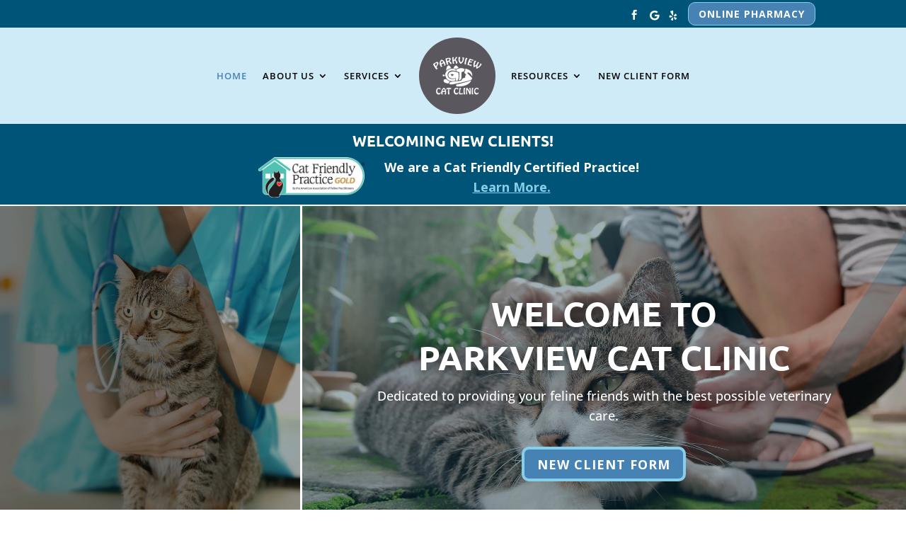

--- FILE ---
content_type: text/html; charset=utf-8
request_url: https://www.google.com/recaptcha/api2/anchor?ar=1&k=6Ld8A-knAAAAAJfXjTu0iThZ2xEn6DQTB_Nw7VyM&co=aHR0cHM6Ly9wYXJrdmlld2NhdGNsaW5pYy5jb206NDQz&hl=en&v=PoyoqOPhxBO7pBk68S4YbpHZ&size=normal&anchor-ms=20000&execute-ms=30000&cb=avvpakhm5ypn
body_size: 49164
content:
<!DOCTYPE HTML><html dir="ltr" lang="en"><head><meta http-equiv="Content-Type" content="text/html; charset=UTF-8">
<meta http-equiv="X-UA-Compatible" content="IE=edge">
<title>reCAPTCHA</title>
<style type="text/css">
/* cyrillic-ext */
@font-face {
  font-family: 'Roboto';
  font-style: normal;
  font-weight: 400;
  font-stretch: 100%;
  src: url(//fonts.gstatic.com/s/roboto/v48/KFO7CnqEu92Fr1ME7kSn66aGLdTylUAMa3GUBHMdazTgWw.woff2) format('woff2');
  unicode-range: U+0460-052F, U+1C80-1C8A, U+20B4, U+2DE0-2DFF, U+A640-A69F, U+FE2E-FE2F;
}
/* cyrillic */
@font-face {
  font-family: 'Roboto';
  font-style: normal;
  font-weight: 400;
  font-stretch: 100%;
  src: url(//fonts.gstatic.com/s/roboto/v48/KFO7CnqEu92Fr1ME7kSn66aGLdTylUAMa3iUBHMdazTgWw.woff2) format('woff2');
  unicode-range: U+0301, U+0400-045F, U+0490-0491, U+04B0-04B1, U+2116;
}
/* greek-ext */
@font-face {
  font-family: 'Roboto';
  font-style: normal;
  font-weight: 400;
  font-stretch: 100%;
  src: url(//fonts.gstatic.com/s/roboto/v48/KFO7CnqEu92Fr1ME7kSn66aGLdTylUAMa3CUBHMdazTgWw.woff2) format('woff2');
  unicode-range: U+1F00-1FFF;
}
/* greek */
@font-face {
  font-family: 'Roboto';
  font-style: normal;
  font-weight: 400;
  font-stretch: 100%;
  src: url(//fonts.gstatic.com/s/roboto/v48/KFO7CnqEu92Fr1ME7kSn66aGLdTylUAMa3-UBHMdazTgWw.woff2) format('woff2');
  unicode-range: U+0370-0377, U+037A-037F, U+0384-038A, U+038C, U+038E-03A1, U+03A3-03FF;
}
/* math */
@font-face {
  font-family: 'Roboto';
  font-style: normal;
  font-weight: 400;
  font-stretch: 100%;
  src: url(//fonts.gstatic.com/s/roboto/v48/KFO7CnqEu92Fr1ME7kSn66aGLdTylUAMawCUBHMdazTgWw.woff2) format('woff2');
  unicode-range: U+0302-0303, U+0305, U+0307-0308, U+0310, U+0312, U+0315, U+031A, U+0326-0327, U+032C, U+032F-0330, U+0332-0333, U+0338, U+033A, U+0346, U+034D, U+0391-03A1, U+03A3-03A9, U+03B1-03C9, U+03D1, U+03D5-03D6, U+03F0-03F1, U+03F4-03F5, U+2016-2017, U+2034-2038, U+203C, U+2040, U+2043, U+2047, U+2050, U+2057, U+205F, U+2070-2071, U+2074-208E, U+2090-209C, U+20D0-20DC, U+20E1, U+20E5-20EF, U+2100-2112, U+2114-2115, U+2117-2121, U+2123-214F, U+2190, U+2192, U+2194-21AE, U+21B0-21E5, U+21F1-21F2, U+21F4-2211, U+2213-2214, U+2216-22FF, U+2308-230B, U+2310, U+2319, U+231C-2321, U+2336-237A, U+237C, U+2395, U+239B-23B7, U+23D0, U+23DC-23E1, U+2474-2475, U+25AF, U+25B3, U+25B7, U+25BD, U+25C1, U+25CA, U+25CC, U+25FB, U+266D-266F, U+27C0-27FF, U+2900-2AFF, U+2B0E-2B11, U+2B30-2B4C, U+2BFE, U+3030, U+FF5B, U+FF5D, U+1D400-1D7FF, U+1EE00-1EEFF;
}
/* symbols */
@font-face {
  font-family: 'Roboto';
  font-style: normal;
  font-weight: 400;
  font-stretch: 100%;
  src: url(//fonts.gstatic.com/s/roboto/v48/KFO7CnqEu92Fr1ME7kSn66aGLdTylUAMaxKUBHMdazTgWw.woff2) format('woff2');
  unicode-range: U+0001-000C, U+000E-001F, U+007F-009F, U+20DD-20E0, U+20E2-20E4, U+2150-218F, U+2190, U+2192, U+2194-2199, U+21AF, U+21E6-21F0, U+21F3, U+2218-2219, U+2299, U+22C4-22C6, U+2300-243F, U+2440-244A, U+2460-24FF, U+25A0-27BF, U+2800-28FF, U+2921-2922, U+2981, U+29BF, U+29EB, U+2B00-2BFF, U+4DC0-4DFF, U+FFF9-FFFB, U+10140-1018E, U+10190-1019C, U+101A0, U+101D0-101FD, U+102E0-102FB, U+10E60-10E7E, U+1D2C0-1D2D3, U+1D2E0-1D37F, U+1F000-1F0FF, U+1F100-1F1AD, U+1F1E6-1F1FF, U+1F30D-1F30F, U+1F315, U+1F31C, U+1F31E, U+1F320-1F32C, U+1F336, U+1F378, U+1F37D, U+1F382, U+1F393-1F39F, U+1F3A7-1F3A8, U+1F3AC-1F3AF, U+1F3C2, U+1F3C4-1F3C6, U+1F3CA-1F3CE, U+1F3D4-1F3E0, U+1F3ED, U+1F3F1-1F3F3, U+1F3F5-1F3F7, U+1F408, U+1F415, U+1F41F, U+1F426, U+1F43F, U+1F441-1F442, U+1F444, U+1F446-1F449, U+1F44C-1F44E, U+1F453, U+1F46A, U+1F47D, U+1F4A3, U+1F4B0, U+1F4B3, U+1F4B9, U+1F4BB, U+1F4BF, U+1F4C8-1F4CB, U+1F4D6, U+1F4DA, U+1F4DF, U+1F4E3-1F4E6, U+1F4EA-1F4ED, U+1F4F7, U+1F4F9-1F4FB, U+1F4FD-1F4FE, U+1F503, U+1F507-1F50B, U+1F50D, U+1F512-1F513, U+1F53E-1F54A, U+1F54F-1F5FA, U+1F610, U+1F650-1F67F, U+1F687, U+1F68D, U+1F691, U+1F694, U+1F698, U+1F6AD, U+1F6B2, U+1F6B9-1F6BA, U+1F6BC, U+1F6C6-1F6CF, U+1F6D3-1F6D7, U+1F6E0-1F6EA, U+1F6F0-1F6F3, U+1F6F7-1F6FC, U+1F700-1F7FF, U+1F800-1F80B, U+1F810-1F847, U+1F850-1F859, U+1F860-1F887, U+1F890-1F8AD, U+1F8B0-1F8BB, U+1F8C0-1F8C1, U+1F900-1F90B, U+1F93B, U+1F946, U+1F984, U+1F996, U+1F9E9, U+1FA00-1FA6F, U+1FA70-1FA7C, U+1FA80-1FA89, U+1FA8F-1FAC6, U+1FACE-1FADC, U+1FADF-1FAE9, U+1FAF0-1FAF8, U+1FB00-1FBFF;
}
/* vietnamese */
@font-face {
  font-family: 'Roboto';
  font-style: normal;
  font-weight: 400;
  font-stretch: 100%;
  src: url(//fonts.gstatic.com/s/roboto/v48/KFO7CnqEu92Fr1ME7kSn66aGLdTylUAMa3OUBHMdazTgWw.woff2) format('woff2');
  unicode-range: U+0102-0103, U+0110-0111, U+0128-0129, U+0168-0169, U+01A0-01A1, U+01AF-01B0, U+0300-0301, U+0303-0304, U+0308-0309, U+0323, U+0329, U+1EA0-1EF9, U+20AB;
}
/* latin-ext */
@font-face {
  font-family: 'Roboto';
  font-style: normal;
  font-weight: 400;
  font-stretch: 100%;
  src: url(//fonts.gstatic.com/s/roboto/v48/KFO7CnqEu92Fr1ME7kSn66aGLdTylUAMa3KUBHMdazTgWw.woff2) format('woff2');
  unicode-range: U+0100-02BA, U+02BD-02C5, U+02C7-02CC, U+02CE-02D7, U+02DD-02FF, U+0304, U+0308, U+0329, U+1D00-1DBF, U+1E00-1E9F, U+1EF2-1EFF, U+2020, U+20A0-20AB, U+20AD-20C0, U+2113, U+2C60-2C7F, U+A720-A7FF;
}
/* latin */
@font-face {
  font-family: 'Roboto';
  font-style: normal;
  font-weight: 400;
  font-stretch: 100%;
  src: url(//fonts.gstatic.com/s/roboto/v48/KFO7CnqEu92Fr1ME7kSn66aGLdTylUAMa3yUBHMdazQ.woff2) format('woff2');
  unicode-range: U+0000-00FF, U+0131, U+0152-0153, U+02BB-02BC, U+02C6, U+02DA, U+02DC, U+0304, U+0308, U+0329, U+2000-206F, U+20AC, U+2122, U+2191, U+2193, U+2212, U+2215, U+FEFF, U+FFFD;
}
/* cyrillic-ext */
@font-face {
  font-family: 'Roboto';
  font-style: normal;
  font-weight: 500;
  font-stretch: 100%;
  src: url(//fonts.gstatic.com/s/roboto/v48/KFO7CnqEu92Fr1ME7kSn66aGLdTylUAMa3GUBHMdazTgWw.woff2) format('woff2');
  unicode-range: U+0460-052F, U+1C80-1C8A, U+20B4, U+2DE0-2DFF, U+A640-A69F, U+FE2E-FE2F;
}
/* cyrillic */
@font-face {
  font-family: 'Roboto';
  font-style: normal;
  font-weight: 500;
  font-stretch: 100%;
  src: url(//fonts.gstatic.com/s/roboto/v48/KFO7CnqEu92Fr1ME7kSn66aGLdTylUAMa3iUBHMdazTgWw.woff2) format('woff2');
  unicode-range: U+0301, U+0400-045F, U+0490-0491, U+04B0-04B1, U+2116;
}
/* greek-ext */
@font-face {
  font-family: 'Roboto';
  font-style: normal;
  font-weight: 500;
  font-stretch: 100%;
  src: url(//fonts.gstatic.com/s/roboto/v48/KFO7CnqEu92Fr1ME7kSn66aGLdTylUAMa3CUBHMdazTgWw.woff2) format('woff2');
  unicode-range: U+1F00-1FFF;
}
/* greek */
@font-face {
  font-family: 'Roboto';
  font-style: normal;
  font-weight: 500;
  font-stretch: 100%;
  src: url(//fonts.gstatic.com/s/roboto/v48/KFO7CnqEu92Fr1ME7kSn66aGLdTylUAMa3-UBHMdazTgWw.woff2) format('woff2');
  unicode-range: U+0370-0377, U+037A-037F, U+0384-038A, U+038C, U+038E-03A1, U+03A3-03FF;
}
/* math */
@font-face {
  font-family: 'Roboto';
  font-style: normal;
  font-weight: 500;
  font-stretch: 100%;
  src: url(//fonts.gstatic.com/s/roboto/v48/KFO7CnqEu92Fr1ME7kSn66aGLdTylUAMawCUBHMdazTgWw.woff2) format('woff2');
  unicode-range: U+0302-0303, U+0305, U+0307-0308, U+0310, U+0312, U+0315, U+031A, U+0326-0327, U+032C, U+032F-0330, U+0332-0333, U+0338, U+033A, U+0346, U+034D, U+0391-03A1, U+03A3-03A9, U+03B1-03C9, U+03D1, U+03D5-03D6, U+03F0-03F1, U+03F4-03F5, U+2016-2017, U+2034-2038, U+203C, U+2040, U+2043, U+2047, U+2050, U+2057, U+205F, U+2070-2071, U+2074-208E, U+2090-209C, U+20D0-20DC, U+20E1, U+20E5-20EF, U+2100-2112, U+2114-2115, U+2117-2121, U+2123-214F, U+2190, U+2192, U+2194-21AE, U+21B0-21E5, U+21F1-21F2, U+21F4-2211, U+2213-2214, U+2216-22FF, U+2308-230B, U+2310, U+2319, U+231C-2321, U+2336-237A, U+237C, U+2395, U+239B-23B7, U+23D0, U+23DC-23E1, U+2474-2475, U+25AF, U+25B3, U+25B7, U+25BD, U+25C1, U+25CA, U+25CC, U+25FB, U+266D-266F, U+27C0-27FF, U+2900-2AFF, U+2B0E-2B11, U+2B30-2B4C, U+2BFE, U+3030, U+FF5B, U+FF5D, U+1D400-1D7FF, U+1EE00-1EEFF;
}
/* symbols */
@font-face {
  font-family: 'Roboto';
  font-style: normal;
  font-weight: 500;
  font-stretch: 100%;
  src: url(//fonts.gstatic.com/s/roboto/v48/KFO7CnqEu92Fr1ME7kSn66aGLdTylUAMaxKUBHMdazTgWw.woff2) format('woff2');
  unicode-range: U+0001-000C, U+000E-001F, U+007F-009F, U+20DD-20E0, U+20E2-20E4, U+2150-218F, U+2190, U+2192, U+2194-2199, U+21AF, U+21E6-21F0, U+21F3, U+2218-2219, U+2299, U+22C4-22C6, U+2300-243F, U+2440-244A, U+2460-24FF, U+25A0-27BF, U+2800-28FF, U+2921-2922, U+2981, U+29BF, U+29EB, U+2B00-2BFF, U+4DC0-4DFF, U+FFF9-FFFB, U+10140-1018E, U+10190-1019C, U+101A0, U+101D0-101FD, U+102E0-102FB, U+10E60-10E7E, U+1D2C0-1D2D3, U+1D2E0-1D37F, U+1F000-1F0FF, U+1F100-1F1AD, U+1F1E6-1F1FF, U+1F30D-1F30F, U+1F315, U+1F31C, U+1F31E, U+1F320-1F32C, U+1F336, U+1F378, U+1F37D, U+1F382, U+1F393-1F39F, U+1F3A7-1F3A8, U+1F3AC-1F3AF, U+1F3C2, U+1F3C4-1F3C6, U+1F3CA-1F3CE, U+1F3D4-1F3E0, U+1F3ED, U+1F3F1-1F3F3, U+1F3F5-1F3F7, U+1F408, U+1F415, U+1F41F, U+1F426, U+1F43F, U+1F441-1F442, U+1F444, U+1F446-1F449, U+1F44C-1F44E, U+1F453, U+1F46A, U+1F47D, U+1F4A3, U+1F4B0, U+1F4B3, U+1F4B9, U+1F4BB, U+1F4BF, U+1F4C8-1F4CB, U+1F4D6, U+1F4DA, U+1F4DF, U+1F4E3-1F4E6, U+1F4EA-1F4ED, U+1F4F7, U+1F4F9-1F4FB, U+1F4FD-1F4FE, U+1F503, U+1F507-1F50B, U+1F50D, U+1F512-1F513, U+1F53E-1F54A, U+1F54F-1F5FA, U+1F610, U+1F650-1F67F, U+1F687, U+1F68D, U+1F691, U+1F694, U+1F698, U+1F6AD, U+1F6B2, U+1F6B9-1F6BA, U+1F6BC, U+1F6C6-1F6CF, U+1F6D3-1F6D7, U+1F6E0-1F6EA, U+1F6F0-1F6F3, U+1F6F7-1F6FC, U+1F700-1F7FF, U+1F800-1F80B, U+1F810-1F847, U+1F850-1F859, U+1F860-1F887, U+1F890-1F8AD, U+1F8B0-1F8BB, U+1F8C0-1F8C1, U+1F900-1F90B, U+1F93B, U+1F946, U+1F984, U+1F996, U+1F9E9, U+1FA00-1FA6F, U+1FA70-1FA7C, U+1FA80-1FA89, U+1FA8F-1FAC6, U+1FACE-1FADC, U+1FADF-1FAE9, U+1FAF0-1FAF8, U+1FB00-1FBFF;
}
/* vietnamese */
@font-face {
  font-family: 'Roboto';
  font-style: normal;
  font-weight: 500;
  font-stretch: 100%;
  src: url(//fonts.gstatic.com/s/roboto/v48/KFO7CnqEu92Fr1ME7kSn66aGLdTylUAMa3OUBHMdazTgWw.woff2) format('woff2');
  unicode-range: U+0102-0103, U+0110-0111, U+0128-0129, U+0168-0169, U+01A0-01A1, U+01AF-01B0, U+0300-0301, U+0303-0304, U+0308-0309, U+0323, U+0329, U+1EA0-1EF9, U+20AB;
}
/* latin-ext */
@font-face {
  font-family: 'Roboto';
  font-style: normal;
  font-weight: 500;
  font-stretch: 100%;
  src: url(//fonts.gstatic.com/s/roboto/v48/KFO7CnqEu92Fr1ME7kSn66aGLdTylUAMa3KUBHMdazTgWw.woff2) format('woff2');
  unicode-range: U+0100-02BA, U+02BD-02C5, U+02C7-02CC, U+02CE-02D7, U+02DD-02FF, U+0304, U+0308, U+0329, U+1D00-1DBF, U+1E00-1E9F, U+1EF2-1EFF, U+2020, U+20A0-20AB, U+20AD-20C0, U+2113, U+2C60-2C7F, U+A720-A7FF;
}
/* latin */
@font-face {
  font-family: 'Roboto';
  font-style: normal;
  font-weight: 500;
  font-stretch: 100%;
  src: url(//fonts.gstatic.com/s/roboto/v48/KFO7CnqEu92Fr1ME7kSn66aGLdTylUAMa3yUBHMdazQ.woff2) format('woff2');
  unicode-range: U+0000-00FF, U+0131, U+0152-0153, U+02BB-02BC, U+02C6, U+02DA, U+02DC, U+0304, U+0308, U+0329, U+2000-206F, U+20AC, U+2122, U+2191, U+2193, U+2212, U+2215, U+FEFF, U+FFFD;
}
/* cyrillic-ext */
@font-face {
  font-family: 'Roboto';
  font-style: normal;
  font-weight: 900;
  font-stretch: 100%;
  src: url(//fonts.gstatic.com/s/roboto/v48/KFO7CnqEu92Fr1ME7kSn66aGLdTylUAMa3GUBHMdazTgWw.woff2) format('woff2');
  unicode-range: U+0460-052F, U+1C80-1C8A, U+20B4, U+2DE0-2DFF, U+A640-A69F, U+FE2E-FE2F;
}
/* cyrillic */
@font-face {
  font-family: 'Roboto';
  font-style: normal;
  font-weight: 900;
  font-stretch: 100%;
  src: url(//fonts.gstatic.com/s/roboto/v48/KFO7CnqEu92Fr1ME7kSn66aGLdTylUAMa3iUBHMdazTgWw.woff2) format('woff2');
  unicode-range: U+0301, U+0400-045F, U+0490-0491, U+04B0-04B1, U+2116;
}
/* greek-ext */
@font-face {
  font-family: 'Roboto';
  font-style: normal;
  font-weight: 900;
  font-stretch: 100%;
  src: url(//fonts.gstatic.com/s/roboto/v48/KFO7CnqEu92Fr1ME7kSn66aGLdTylUAMa3CUBHMdazTgWw.woff2) format('woff2');
  unicode-range: U+1F00-1FFF;
}
/* greek */
@font-face {
  font-family: 'Roboto';
  font-style: normal;
  font-weight: 900;
  font-stretch: 100%;
  src: url(//fonts.gstatic.com/s/roboto/v48/KFO7CnqEu92Fr1ME7kSn66aGLdTylUAMa3-UBHMdazTgWw.woff2) format('woff2');
  unicode-range: U+0370-0377, U+037A-037F, U+0384-038A, U+038C, U+038E-03A1, U+03A3-03FF;
}
/* math */
@font-face {
  font-family: 'Roboto';
  font-style: normal;
  font-weight: 900;
  font-stretch: 100%;
  src: url(//fonts.gstatic.com/s/roboto/v48/KFO7CnqEu92Fr1ME7kSn66aGLdTylUAMawCUBHMdazTgWw.woff2) format('woff2');
  unicode-range: U+0302-0303, U+0305, U+0307-0308, U+0310, U+0312, U+0315, U+031A, U+0326-0327, U+032C, U+032F-0330, U+0332-0333, U+0338, U+033A, U+0346, U+034D, U+0391-03A1, U+03A3-03A9, U+03B1-03C9, U+03D1, U+03D5-03D6, U+03F0-03F1, U+03F4-03F5, U+2016-2017, U+2034-2038, U+203C, U+2040, U+2043, U+2047, U+2050, U+2057, U+205F, U+2070-2071, U+2074-208E, U+2090-209C, U+20D0-20DC, U+20E1, U+20E5-20EF, U+2100-2112, U+2114-2115, U+2117-2121, U+2123-214F, U+2190, U+2192, U+2194-21AE, U+21B0-21E5, U+21F1-21F2, U+21F4-2211, U+2213-2214, U+2216-22FF, U+2308-230B, U+2310, U+2319, U+231C-2321, U+2336-237A, U+237C, U+2395, U+239B-23B7, U+23D0, U+23DC-23E1, U+2474-2475, U+25AF, U+25B3, U+25B7, U+25BD, U+25C1, U+25CA, U+25CC, U+25FB, U+266D-266F, U+27C0-27FF, U+2900-2AFF, U+2B0E-2B11, U+2B30-2B4C, U+2BFE, U+3030, U+FF5B, U+FF5D, U+1D400-1D7FF, U+1EE00-1EEFF;
}
/* symbols */
@font-face {
  font-family: 'Roboto';
  font-style: normal;
  font-weight: 900;
  font-stretch: 100%;
  src: url(//fonts.gstatic.com/s/roboto/v48/KFO7CnqEu92Fr1ME7kSn66aGLdTylUAMaxKUBHMdazTgWw.woff2) format('woff2');
  unicode-range: U+0001-000C, U+000E-001F, U+007F-009F, U+20DD-20E0, U+20E2-20E4, U+2150-218F, U+2190, U+2192, U+2194-2199, U+21AF, U+21E6-21F0, U+21F3, U+2218-2219, U+2299, U+22C4-22C6, U+2300-243F, U+2440-244A, U+2460-24FF, U+25A0-27BF, U+2800-28FF, U+2921-2922, U+2981, U+29BF, U+29EB, U+2B00-2BFF, U+4DC0-4DFF, U+FFF9-FFFB, U+10140-1018E, U+10190-1019C, U+101A0, U+101D0-101FD, U+102E0-102FB, U+10E60-10E7E, U+1D2C0-1D2D3, U+1D2E0-1D37F, U+1F000-1F0FF, U+1F100-1F1AD, U+1F1E6-1F1FF, U+1F30D-1F30F, U+1F315, U+1F31C, U+1F31E, U+1F320-1F32C, U+1F336, U+1F378, U+1F37D, U+1F382, U+1F393-1F39F, U+1F3A7-1F3A8, U+1F3AC-1F3AF, U+1F3C2, U+1F3C4-1F3C6, U+1F3CA-1F3CE, U+1F3D4-1F3E0, U+1F3ED, U+1F3F1-1F3F3, U+1F3F5-1F3F7, U+1F408, U+1F415, U+1F41F, U+1F426, U+1F43F, U+1F441-1F442, U+1F444, U+1F446-1F449, U+1F44C-1F44E, U+1F453, U+1F46A, U+1F47D, U+1F4A3, U+1F4B0, U+1F4B3, U+1F4B9, U+1F4BB, U+1F4BF, U+1F4C8-1F4CB, U+1F4D6, U+1F4DA, U+1F4DF, U+1F4E3-1F4E6, U+1F4EA-1F4ED, U+1F4F7, U+1F4F9-1F4FB, U+1F4FD-1F4FE, U+1F503, U+1F507-1F50B, U+1F50D, U+1F512-1F513, U+1F53E-1F54A, U+1F54F-1F5FA, U+1F610, U+1F650-1F67F, U+1F687, U+1F68D, U+1F691, U+1F694, U+1F698, U+1F6AD, U+1F6B2, U+1F6B9-1F6BA, U+1F6BC, U+1F6C6-1F6CF, U+1F6D3-1F6D7, U+1F6E0-1F6EA, U+1F6F0-1F6F3, U+1F6F7-1F6FC, U+1F700-1F7FF, U+1F800-1F80B, U+1F810-1F847, U+1F850-1F859, U+1F860-1F887, U+1F890-1F8AD, U+1F8B0-1F8BB, U+1F8C0-1F8C1, U+1F900-1F90B, U+1F93B, U+1F946, U+1F984, U+1F996, U+1F9E9, U+1FA00-1FA6F, U+1FA70-1FA7C, U+1FA80-1FA89, U+1FA8F-1FAC6, U+1FACE-1FADC, U+1FADF-1FAE9, U+1FAF0-1FAF8, U+1FB00-1FBFF;
}
/* vietnamese */
@font-face {
  font-family: 'Roboto';
  font-style: normal;
  font-weight: 900;
  font-stretch: 100%;
  src: url(//fonts.gstatic.com/s/roboto/v48/KFO7CnqEu92Fr1ME7kSn66aGLdTylUAMa3OUBHMdazTgWw.woff2) format('woff2');
  unicode-range: U+0102-0103, U+0110-0111, U+0128-0129, U+0168-0169, U+01A0-01A1, U+01AF-01B0, U+0300-0301, U+0303-0304, U+0308-0309, U+0323, U+0329, U+1EA0-1EF9, U+20AB;
}
/* latin-ext */
@font-face {
  font-family: 'Roboto';
  font-style: normal;
  font-weight: 900;
  font-stretch: 100%;
  src: url(//fonts.gstatic.com/s/roboto/v48/KFO7CnqEu92Fr1ME7kSn66aGLdTylUAMa3KUBHMdazTgWw.woff2) format('woff2');
  unicode-range: U+0100-02BA, U+02BD-02C5, U+02C7-02CC, U+02CE-02D7, U+02DD-02FF, U+0304, U+0308, U+0329, U+1D00-1DBF, U+1E00-1E9F, U+1EF2-1EFF, U+2020, U+20A0-20AB, U+20AD-20C0, U+2113, U+2C60-2C7F, U+A720-A7FF;
}
/* latin */
@font-face {
  font-family: 'Roboto';
  font-style: normal;
  font-weight: 900;
  font-stretch: 100%;
  src: url(//fonts.gstatic.com/s/roboto/v48/KFO7CnqEu92Fr1ME7kSn66aGLdTylUAMa3yUBHMdazQ.woff2) format('woff2');
  unicode-range: U+0000-00FF, U+0131, U+0152-0153, U+02BB-02BC, U+02C6, U+02DA, U+02DC, U+0304, U+0308, U+0329, U+2000-206F, U+20AC, U+2122, U+2191, U+2193, U+2212, U+2215, U+FEFF, U+FFFD;
}

</style>
<link rel="stylesheet" type="text/css" href="https://www.gstatic.com/recaptcha/releases/PoyoqOPhxBO7pBk68S4YbpHZ/styles__ltr.css">
<script nonce="UIUOm8IgXncZymVG0D1x5Q" type="text/javascript">window['__recaptcha_api'] = 'https://www.google.com/recaptcha/api2/';</script>
<script type="text/javascript" src="https://www.gstatic.com/recaptcha/releases/PoyoqOPhxBO7pBk68S4YbpHZ/recaptcha__en.js" nonce="UIUOm8IgXncZymVG0D1x5Q">
      
    </script></head>
<body><div id="rc-anchor-alert" class="rc-anchor-alert"></div>
<input type="hidden" id="recaptcha-token" value="[base64]">
<script type="text/javascript" nonce="UIUOm8IgXncZymVG0D1x5Q">
      recaptcha.anchor.Main.init("[\x22ainput\x22,[\x22bgdata\x22,\x22\x22,\[base64]/[base64]/[base64]/[base64]/cjw8ejpyPj4+eil9Y2F0Y2gobCl7dGhyb3cgbDt9fSxIPWZ1bmN0aW9uKHcsdCx6KXtpZih3PT0xOTR8fHc9PTIwOCl0LnZbd10/dC52W3ddLmNvbmNhdCh6KTp0LnZbd109b2Yoeix0KTtlbHNle2lmKHQuYkImJnchPTMxNylyZXR1cm47dz09NjZ8fHc9PTEyMnx8dz09NDcwfHx3PT00NHx8dz09NDE2fHx3PT0zOTd8fHc9PTQyMXx8dz09Njh8fHc9PTcwfHx3PT0xODQ/[base64]/[base64]/[base64]/bmV3IGRbVl0oSlswXSk6cD09Mj9uZXcgZFtWXShKWzBdLEpbMV0pOnA9PTM/bmV3IGRbVl0oSlswXSxKWzFdLEpbMl0pOnA9PTQ/[base64]/[base64]/[base64]/[base64]\x22,\[base64]\\u003d\\u003d\x22,\x22w6HCkmvDgMOpe8K5wqV2wp/Dn8KfwrU7wp/Cn8Kxw7hAw5hTwrLDiMOQw6PCpyLDlynClcOmfQPCuMKdBMOIwq/ColjDvsKsw5JdQMKYw7EZKcOHa8KrwrA8M8KAw6XDlcOuVDrCpm/[base64]/Du2vDsEo4DCnDjMOIwqhbw4BcwpPCgmnCucOHW8OSwq4aJsOnDMKWw67DpWEGAMODQ3zCpBHDpQkkXMOiw6LDiH8ifcK0wr9ACMOMXBjCtcKQIsKnc8OkCyjCgMODC8OsOW0QaFPDpsKML8KowoNpA2NCw5UNV8KNw7/DpcORNsKdwqZmQ0/DonPCs0tdDsKOMcOdw7HDlDvDpsK3EcOACHTCh8ODCUkEeDDCoD/CisOgw6PDgzbDl3Fhw4x6cDI9AlZCacK7wp7Dqg/CghjDjsOGw6cGwrpvwp4iZcK7YcORw6V/DTATfF7DtkQFbsOxwoxDwr/CpsOdSsKdwrXCicORwoPCtcOlPsKJwqZATMOJwrrCjsOwwrDDh8Onw6s2N8K6bsOEw4HDi8KPw5lkwqjDgMO7fS48Eyhiw7Z/[base64]/Cs8KQHgvCn1HDq8ORJkTCvMK+Xg3CusOiRWoWw5/CjkDDocOeW8KcXx/CnsKzw7/DvsK5wqjDpFQRc2ZSScKGCFl0wqt9csO5wqd/J3pPw5vCqTslOTBLw7LDnsO/[base64]/Cv8KwMxpbfsKYw7dTwobDkX3CjcKhYmMUw7gSwrl4fcK2ESgvV8OrVMOXw4vCrStcwptiwo/Dqkg7w58Ew43Dr8KPScK5w6nCtSVHw5NnHBwBw5vDgcKXw6/DqMKtXwfDhjvCuMKPSisaFybDqsKyLMO8YU1UBi8cLFfDhMO+I3sqInRQwpXDviTDscK9w6J1w5bCiXAkwp87wqZJc27DhMOwC8ORwo/CuMK8dsOiSMOtbiNQCRtTEB58wpjCg0XCknUGPirDlMKECR3Co8OaODbCuDcUfsK9VifDrMKhwp/DnFE6aMKSS8ODwroVw7jCtsOhYh4WwoDCkcOUwrcjNy3CuMKvw5Biw73Cn8OtYMOmTRZ9worClcKLw6dVwpnCn0XDgSs/V8KDwoITN04AOsKudMOewrnDpMKBwrPDo8Oiw7BCwrfCgMOQIcOpFsOtVxrChMOBwoZNwr0Uw48TbSvChRvCkn9OMcOKPWfDhsKVNMKAZlTDnMO1KsORbmzCscOJUzjDninCocOKIMK6Jj/DtsKYeXMxVWxjfsKMPWE2w4tSfcKJw7NFwpbCsnEQw7fCoMKUw4bCrsK0TMKAeg5kPhgFaTnDusODO10SLsKlcFfCiMKMwqHDsGoMwrzCtcOoYHIwwpwSbsKUIMK3HTjCo8KXw70WPlnDlsOqPMK/w5ENwqzDoQ7CnTPDkBhNw50HwqLDssOYwogPIzPDiMKfwqzDnhMuwrjDhMKfGsOZw6XDpRLCkMK4wp3CqsK3woDDgcOQw7HDp1fDisO8w481OzQQwqDDpMOvw4LDuVYhZB7DuFpkU8OiJsOCw6zCi8K0w7J4w7hECcOqKA/CiAnCt1XCgcKUZ8Obw79wbcOsWsOPw6PCucOCIsKRQ8Kowq/DvF9pM8OpZS7CuBnDgkDChx8Pw7UtXl/[base64]/Ch8KbwonCsi9OFsOzbzTDg8KDwpVME03DrFrDu3DDmMKawqTDu8Obw4hPDGvCozfCiGJpIMK2wonDkAfCnjfCiTJjNMO+wpQFDR4kGsKawro2w4nCgMOAw79wwpDDsQsTwojCmT/CjMKEwo1QTmHCrQHDjlDChzjDncK8woBbwrDCpmxbJcKeVSnDpTlQQCbCnSPDn8Oqw4/[base64]/[base64]/O1Nnw4M2OcO6IRwtwpfDuMKZwp4CXsOKT8Oew5XDncKbwq1nw7HDjsK8DMOhwrzDv2jDgiw9K8KdKEDDpCbCjkwrHVXCmMOIw7Ycw6Z3CcO/CxHDmMOdw6PDuMOKe2rDkcO2wqhawqtSGmtrF8OSXAx4wrbDucO/[base64]/w7Nmwpl1w6xxwovDoCR8XcK1VcO6wr3CqcO2w6NVwqbDp8ObwrzDv2J0wqAtw6XDthHCumzCkEfCqGTDk8ORw7fDhsOweHJbw602wqHDm1XCi8KcwqfDujdxD33DgsOKaHIZBMKsaSI+woTDv2DDgcOaDUvCrcK/M8KMw7bDicO4w7PDvsOjwpDCpFsfwr4hK8O1w65EwrgiwpvCpizDpsOlWiLCg8Okc3HDocOLRX19BcOgSMKrwrzCpcOrw6jChGUSNkvDvMKNwrpowrfDlEPCn8Kew6/Du8OUwocFwqXDucKyTH7DjgZ6UB3CoDZzw6xzAHDDhjPCvMKQZWXDusKbwoI8LyJAAsOXKcKRw67Dl8KJw7PCiUocFkPCjsO6esKswrReeV7CjMKYwqnDkx8rVzDDhcKaQcKDwpvDjjZqwpAfwqXDusOML8Kvw47ChFDCjzAAw7DDnUtmwr/DoMKZwr3Co8K1aMObwrHDgGTCtE/CjU19w5vDjFLCn8KIWF4nX8Oyw7zCnDtbFzTDt8OCFMK+wo/Dl3vDvsOGOMKBAT9AYcOXCsObRCJvWcOaD8OKwrzCjMKpwqPDmCBdw49yw7jDlcOzIsKeb8KdNcOiPsOqZcKbwq7DoCfCojLDrWxOfMKCw57Ct8O2wr/DucKUZ8ONwoHDl3s1NBbCriLCgTdIBsKQw7bDsCnDtVYtCcKvwotgwrpOfgDCsXMVHMKHwqXCq8Kww4FYV8K3G8KAw5xrwoIFwrfDisOdwpUbQBHCpMKcwpFTwq1YKsK8ScOkw5LCvwcPacKdNMKCwq7Cm8O9Djk1w5TDjAzDoSDCiA1+OFIPDD7Do8OKACwvwo/Csk/CqzzCt8Kiw5vDrsO3Qy3CrlbCuB9SZE3Ci2TCgSDCmsOgOivDm8KPwrnDvWJ6wpZ6w5bCrEnCkMKAQsKww6XDgMOPwovCjyFww4nDjQVUw7rCpsOFwrfClE4owprDsFPCgcOvcMK/wpfCtGcjwopDXHXCn8KCwoACwpxgWU5Zw63Dk1xewrBiwpDDqgo0JBljw75CwpXCnyAmwqh/[base64]/w5kTwr3Dp03DpsKUH31fwp/Dp0rCnnDChgLDuQnDrEzCpcOZwrcEbsOvaCNNesKoecKkMAxiNQLCiA3DqMOrw5rCsXIOwrMtT0g+w5I1w65VwrvCj0fClldiw4YBXjLCkMKWw4bChsOFN057aMKsGnUGwr5sdcK/RcOxWMKIwohnw77DvcKow7l5w4FZasKGwpXCulbDiDhhw7vDgcOIPMK0wrtAEEzDijHClsKOAsOcDcKVFQvCkWQ3C8Kjw4nCtsOEwqtBw77CmsK9PsOwElt8CsKMPgZHRnbCv8KPw7orw6fDsCjDqsOfYcO1w6NBYcK5w4zCncK/cCfDkHDCpsK0aMKKw6XCrwfChA4JAsOCA8OPwoDDtxDDt8KEw5bCnsKGw5g7XWfCsMO+MFceaMKnwo4zw7kdwpfCuhJkwqAgwo/CixA3XF0EBWLCrsOPZsO/UB8Ow7FERMOnwqx9asKAwrYtw67Dp3UsYMKcCFAmP8KGQHTClEjCtcOKRCDClxIIwotwaW8Gw5XDjVLCuV50TH04wrXCjD1swrchwod7w4BOG8KUw5vDvHTDisOYwoPDh8OFw54XGMO4wrcmw54hwqsaOcO8AcOywqbDs8KCw67DmUzCvsO/[base64]/wq/CqWkzfMKuAsOzB8KfEMOnXSDCl0vCuk3DosKOJsKIBMK/[base64]/Cm8OPwo8jwrtNbcONEsKFwrFnwoFEw5VWw6TCvwjDk8OzEmjDvhILw5jDssKUw6NwJTLDkcKkw5hzwo9TdjnChmRCw4HCki1dwoYaw73ClRnDisK1XzQDwqlrwo9pZ8Oow7QGw5DDgsKvUzQ8dxkxXnBdPTrDiMKIAntrwpTDkMOVw6fCkMOnw45Kwr/[base64]/Cu8KLw7tKYlFCwpzChMOkXcOWHsK+DsKwwqoVJEYGaV5bCW7CowHDm0XCnsOYwqnCkTDChcONScKKY8OrKTccwqw3Hk4gwoUTwrbClcO/[base64]/Cq8KPwqVaBjQLwrnCsMOuw7wEw4LDhcOqwoMSZcOYZ3fClRM/WzHDpHjDpMK8wrsDwoAPLDVQw4TCmxo0BE5lVMKSw57DoSvDn8OsK8OBCkVoeHjCn1jChcOEw4XCqjHCpsKaEsKjw5kpw7rDtcOUw5FjFcOlA8K8w6rCsRtJAwHDij/CrmzDusK0ecOoN3Mpw4Z/P1HCssKiKsKew7Z3wq0nw58hwpHDkMKiwrvDuFwxOUfDjMO1w6XDjMORwqHDmRdjwolPw77DsWPDn8Opf8Knwr/CkMKrdsOVeH4dB8OLwpLDuEnDqsOCX8Kkw7tSwqUzwrLDgsOBw6LDtnvCscKgGsKpwrXDosKkNcKbwrc4w61Lw45CPcO3wohywoIQVHrClUjDgMOYc8Ozw5bDpWPCuxVDV2rDucO6w53DicOrw5rChsO7wq7DqirCpksJwoBTw5PDlsKywrfCpsOtworCky/[base64]/[base64]/[base64]/DlsKWwpLDig/DrMObw73DpFrDqS9Dw6Mxw5k0wrp2w5LDgMKnwozDu8ONwpM+bjg0b1zCnMO2wqAxBMOWVz5Qwqcjw5vDscOwwoYiw5lywo/[base64]/w57DkDbCs8KeworDgcKsV8Oowo5uwrrDjsOEwq5Zw7rCjcKseMKbw4AYZcK4XjZ0w6XDhcKewqEyMEPDj2jCkgYnUhpbwpDCu8OlwoLCs8K8U8Kcw5HDiWgaJcK/wpFOwp7CmcKoCADCoMKFw5rClDEYw4PClFZUwq8NJMK7w4gzA8OdYMOQN8OODMOow4XDlzfCj8OrAzEBZwPDo8OCTMKWSns1HUACw5dywqdvesObw4I0cwlfEMOOBcO4w5bDpifCusKXwqLDsSfCqjHDuMK/JcOvw4ZnR8KbG8KaZgrDl8OgwoHDuid5wrrDlsKbdSTDucKkwqrCtQ/CmcKERmoow68De8Ocw4s1wojDmR7Dn24GU8OBwqwvE8KMflLCjAEQw7LCjcOVe8KUwq7CmlLDncOIGzLDgHnDsMOiTMOKd8OPwpTDi8KUCcORwq/Cp8KPw43CixrDqMK0KE9fEWzCjGBCwopqwpIJw4/[base64]/CmkAGwpR5SyrCr8K1YCkAGcKww7Fhw5vCjVjDjsKrw4BZw7/[base64]/Dq8K5YAhMwpo+CsKrw55Qwo7DoSTDuSjDgnLDhFsww5FYEhDCqmvCnMK3w4JKbGjDvMKwZVwGw6LDgMKQw7zCrTRfScOZwqJvw5pENsOpKsOVYsKKwpwKasO9AMK0bcOfwoDCj8ONSBULVwhyKyAgwrhlwrvDrMKLf8OGYRLDgcKLT3s/VMO9XMOIw4LCgsKrez5Zw6HCvlLDvGzCuMO4wonDtwdgw4ojKSPCnGHDgcK/[base64]/CtVXCrMKnGUVFw4vCm8OVS8KUR8O7woDDkGXCj0ITSkzCn8OhwpnDh8KIHynDjsOlwq/DtF9CQjbCqcOHGcKgOnLDpcOUJ8OqNFjDucOYA8KQPSjDhMKgN8Ogw7w0w6tfwrbCs8O3JMK6w5c/w7VUcxPCqsOaRsK4woTCpcOwwrhlw7zCr8OgSkUXw4DDgMO6wpoOwo3DusKqw7YEwo/CrlnDkXltFgZcw4kow6vClWnDnhLCtUh0QV4NWcOCH8ObwqrCvD/DsBXCm8OnZlQpdcKIADQ/w4gyfGdbw6wRw5HCo8Ofw4XDhMOCFwRMw5PCksOFw7R6BcKFCQnCncObw50xwrANdiPDksOEKRBwCiHCqzbCkw1tw6sdwrJFZ8OawrQjTsOPwolaacOjw6E8H39AHzd6wqrCugICdm/[base64]/Cs8OrworCjMO/w4Vnw40qw4rDhsOjw5B+UmvDokjDg2hdcVTDqMKnJ8OCI015wqPDi0k4CTXCtsKjw4ATYcO1SAFRPVpkw614wqjCi8OPw6rDtyRUwpHCmcOAw5/[base64]/DpTnDjsKHw4nDkE9OIGkbwpxbw7o3w5PCvEHDmsKywqnDuTQqHlkzwpcFLitlZD7CvMKEMMKoF09rAhLClMKHNHvDvsKOU2LDvsKDP8OrwpB8wo5fUEjCgMOTwrnDo8OswrjDrcK9w4nCnsOAw5zCqsOQGMOgVSLDtn/[base64]/ClW3CpsKmwp8Nwq7DuETCuQFiM8OowqrCvcO2EF3Co8KdwqtNw4/CjALCr8OiXsOLw7LDgsKOwpMPHMOqKMKLw6LDpCvDtcOkwr3CvRfDhwsCZcOWfsKSWsOiw6A7wq3DuhQyEMOzw6bCpUh9KMOOwo3DlcOnJcKdwp/DvcOCw4ZsWF5+wq8kBsKfw7/DujkQwrvDg0vCsEHDjsK6w5gJYsK2wpoSOxBLwpzDhlxIaEYcdsKyWcOaVArCuXXColY+BxlWw5vCpmExB8OeDsONSC/DlnZzOsKKw6cYX8O1wrNNVMKqwrLChmoXf05qHDw1F8KZw7bDjsK8RMK/[base64]/DjcOpX8KTLm9+ZsODSG5VwrUhw5nCmcOTaBLCvERUw6vDtcOUwpAiwq/[base64]/CiMOqWsONccOcDMOZw7zCj8Otw4Jdw5soHArDgnVrfFNAw7wkd8KdwoFMwo/[base64]/w4lhwobCsVFmw7rDjyvDl8KZVXs0HlI5w6/DuUwRw65lM389UgMPwrdFw5LDshrDpSbDkFMiw5Zrw5Mxw5cIZMKiExrDu17DvcOvwqNJDhRUwr3CsR4Td8OQRsKqf8O9ElAMFcOvIT0Nw6Eiw6lpCMKBwr3CsMOBZcOdwr3CoFdVNVTClCvDlcKJV2LDlMOyYw1/GsOswqgiIV7Dk1jCtyDDhsKCDGXCl8OQwrsGHxocF2HDux7CtcOwDzNBw7lSIzDDlcK8w5MAw44BecKJw78GwpDCh8OEw688Cg9XexfChcKhKjXCpMKUw6jCuMK/w7gZBMO4c3V6Wh3DisOzwpcqN3HCkMOuwosPdhI7wrIJFUHCpwzCok85w6LDhXLCssKwG8KYwpcdw6EMVBwHTQ9hw63CrRhlw6vDpSfCmSA4XjXCjMO/dlvCsMO2YMOTwrAfw4PCsWpkwqYww5p0w5/CkMO7W2/DkMKhw5vCihvDk8KKw6XCisO0A8K8w4PDqWcHDsORw75FNF4OworDtTPDlhMnNxnCgirCvU5VEcOLCxcKwqgVw6l1wq/ChT/DtiTCiMOORG1SQcOdcj3DjkMvCFJhwoHDicOgA0h5E8KJd8K/w7oTw5nDosO+w5RdP285cU9tN8Oxc8KvecKUAQPDv1TDi27Ck2tLIisnwplGNkLDqmsyJsKlwpMrWcO1wpZ+wrR3w5/Ct8K5wr/ClWDDrlXCrBJwwrFCwoXDoMK3wojDojkfwrrDtU7Cp8Klw7AUw4DCgGbCljhLdWQkOgrCjcKywpFcwqnDgD/CpMOMwp0Dw5LDlcKQIsODJ8O/DCnCgTN9w7LCrMO6wqzDuMO3AcKpPAo1wpJXOG/DiMOrwrRCw4LDv3bDpDTCucOWYsOlw5gPw44LaU3CqWTCmwhHQQ/Cs3/[base64]/[base64]/w6ZOwq5kw4nCi8K0wqwrw6F9w4kGw63CnMKnwpXDjSnCjsO5JA7DnWDCvkXCuQ7CuMO7PMOXNMONw4zChcK+YCTCr8Olw44gYHnCk8KjZcKLC8OCa8OoMVHCjQjDhhjDsjYxP2gaIlwLw5g/w7fCjSLDgsKrdU0mJCDDhsKyw7kSw55+bT/Co8K3wr/DksOEw5vCqQHDjsOww7MNwpTDp8KYw6BHKQLDrMKEYMK2DMK+U8KZTsKuecKhUwJDTULCiBfCkMOCEUbCv8K6w57CosOHw4LCviXCkCwgw53Cv3x0VgXDkyEJw7XCqj/DpjQEIyrDhCYmAMOhw6RkPRDCrcKjNMO8woPDksK+wpvCkMKYwrsHwqYGwozDqBp1KW9qf8KIw4h2wohJwqUzw7PCt8OyR8OeI8OBXkQzZnMYwq17KsKuUsOVbcOcw5cJw5Aqw6/CkBVOdsOcwqPDn8O9w588w6jCoBDDo8KGZcKZKXQNWH/Cm8Otw53DlsKkwovCqzjDgDAuwpYdQsKbwrTDvizDucK6QMK8cj/[base64]/[base64]/wrTCh0IIVFXClsO3wqzDlsK0wrjCpwojR2MMw490w7XCpWgsFmXDtFHDhcOww7zDij7CvsOgJGDCssKHGA3Dt8OEwpQlVsO6wq3CuWvCp8KiEMKKRsO/[base64]/DqWPDjcO+MMOrWj3CtsKWw4EFw64rW8KTKTbDgQHCgsOGw5EPZsKFKiQvw6XCjsKpw6hbw5jCtMKEccOATxMKwoUwfFVcw40uwpzCsVjDiiHCkMK0wp/DkMKiagrDosKUfmFqw57DuSNWwr0hHi5Bw4vCgcO/w4fDlMKlWsKzwrPCocOXWsO5e8OCNMO9wpEgZcOLM8K5D8OdAU/[base64]/woRlw6olw7FwemDDumpsLTrCtsKHwrrCqmBawoQvw48MwoXCusO5esK7F1HDuMOMw5zDv8OwfMKAR0fDrQVFQMKDKm9aw6HDkU/Dg8O3wr1kLjZcw4QHw4bClMOBwpjDq8KJw7M1DsKEw5RiwqvDhcO+DMKKwoQtbmjCpzzCs8OHwqLDjQgVwrw0Z8KOwr/Cl8KiH8OuwpEqw6HDqgIiG31WGE4eFGLClcO5wpleUnfDn8OLagHCmzBpwo7Dn8KMwqLDocKtYDYlJQNWbl8yTAvCvcOUBhlaw5bDpU/CqcOXG34Kw58zw44Awr7Cv8KRwoR8fVAND8KGX3Yvw7E2J8KBLxjCqsOww7NhwpDDhsOCRcKXwrbCr0/[base64]/woN+woAZw6PCszQUNcODaMOdNwzCgkjDljghTQwTwoAnw4gXw4Apw7Fow5LCr8OBUMKkw73CsD9Pw7oaworCgXkPwpZFwqnCgsO5AUrCjCJIJcO/wrJgw7E4w7PCtlXDkcKMw7syNmMiwpN3w69jwqYAJVYUwoHDgsKvEMOIw6LCmjk/[base64]/JELDp8OKQsK/wqLCmz5+w47CjmIHFcOkGsONb1chwpDDkjRBw5khCVIYKGQqPMKVcGIYw7IRwqfDsBF1WRLCu2HCisO/[base64]/DrcO2MUUqw4jDnF/CucO9CBPDjsK7woTDisOcw7bDshjDgMKcw5/Cj3QbF2EkcBNSIsKsPUY+al5/[base64]/Dr8KJw6fDhgo9RcKIMyHCmkJ0DgwZwqRPbUkCfcK8Mn1HYVV0fnMGdQQqNcO6HBF5wrLDoVHCtMK6w7ENwqDDoRzDoCBQeMKQw7rCpEwGB8OjG0HCoMOCwrIlw5fCjG4qwonCkMO/w6nDpMOMP8KcwqTDjV13GcOZwptzw4Q0woJnT2t+GEApbMKmwpPDhcOiE8OMwoPCvml/w4nDjUBRwpcBw4Asw5dkV8KnHsO8wq8yQ8KZwrEmZBJ4woUuPGtFw6wfC8OswpXDgQrDtcKmwqrCpi7CnD/CjMO6V8OmSsKPwp4UwoIJF8KIwqgvZ8KSwqwkw6XDgibCuUZkdhfDjjE3IMKrw6DDjsOFc0PCsH5Cw4s7w5wZwoDCjVEmZG7CucOnwpwewprDu8KDwoREVVU8wojDscO9w4/DqMK/wqYIQMKsw5nDrsOxaMO1MMOjABtKEMOhw47CkR85wrjDvEA4w41cw7/DqjhPZcKxB8KaHsOoSsOPwp8nNMOFLAPDmsOCE8Kjw7UpfhrDlsKWwqHDjBnDq3xVWihXHXRzwqHDj0HDny7DmMOFdWTDjg/DmmfCpi/DkMK5woU9wpwQKWdbwq/Cvktqw53DjsOZwpvDkHEqw5nCqksvWnptw4tCfMKFwrzChWrDnFDDvMOiw7IBwpl3ZsOmw77CsAc7w6N/BnwEwp9qBRMwa15xw51KasKbDMKlHGktcMKhdS7CnlLCogrChcKbwoXCr8KZwqRAwoYeQ8OoTcOYTTAtwpJww7hUazjCscOALAUgwprDsUrDrw3Ch3/DrTPDm8OfwpxLw7QNwqFnYEjCujjCmTbDu8Oueg4xTsOZUEo9SmfDn2ojHTfCkVNBGMOAwpASHApNTSjDusOCN2BHwo3DqSDDm8Kww4MzCVjDjsOVICnDujoeacKUUTM3w4LDl2HDu8K8w4p2w78dO8O/[base64]/CjBoDOcKrN8O4w7YuHSQdw60fLcOcJsKRdytUFR/[base64]/DjhzCmnvCu0zDisKgwoNOFcKOMsKEw4BWwrLDoQ/DqMKww4HCscOBUMKQR8OEJzYKwrbCrjfCrhvDj1Z2w6FKw7/CnsOOw6laS8K0RsOZw4nDuMKtdMKNwpHCjFfChXrCpBnCrxVww7lzf8KRw5VHUFBuwpnCtkJJcRXDrRfClMOFQURRw5PCpinDtyI2wot5wrrCkcKYwpxIfcKlCMKfQcO9w4gbwqnChR0decK0OMO/[base64]/[base64]/CoQ7CnhNEw6zCsALChVw4IcKhwr/DsmvDt1Ytw53DosOwMl7CucOVccOiIlMwcWzDvlFnwqMew6fDqgLDqRhwwpTDmsKXScKrGcK4w7HDvMKdw6ZVBcOPNcKfInfCpj/DiF8UESTCoMO9wqImdCh7w6fDsC8OVg7CoX80GsKkXml6w5zCtC7CoWgaw6JxwqpDHDfDtMKOBk0SOARFw6DDjQZwwrfDtMKmRznCjcKnw53Ds2nDp0/Cn8OXwrrCtsK2w6UodcOdwr7Cil/[base64]/[base64]/CqHNFw6/[base64]/CkcKwwqNAA8KnwrU7w6RKw5rDucOBSzJvKQPCicOvw7/DkknDlMO2E8KqJsOpAj7CqsKuPMO7XsK0GgzCkA54cQXChMOsDcKPw5XDhcK2CsOAw5Y2w4AcwqfDgyNxfAnCvWHCsmBYEsO0ccOTfcORO8KsDsO9wpcyw6XCjwvCl8OeRsKWworCsH3Dk8K6w74KcGIAw4Z1wqbCtw3CiD/[base64]/KWLDicKDw5YgWi3ChcO/wrTDp8Klw5kCA8K1wp8XaMKgLsKBU8O1w6XDrcKrLHLCuDpTFU9Dwpc7bcOGUiMbSMO/wo/[base64]/woQPw5FfZMOrw4tyc8O0wofCi09VQ8KzwoXDrcOkEsOLQcKmK1jDl8Kzw7cJw6ZAw793S8OWwoxFw6vCusOBDMKrHB3CpMKIwrnDrcKgR8OcLMOJw4cRwrwfd05qwonDi8OAw4fCgijDhcOgw55Vw7nDtj/CpAMsKcO1w7PCjCRSI3TChUc2GMKzI8KkHMOHTWfDvTV+wrPCucOgNkbCoGYZeMOpOMK7w7seaVfDrQNswoHCqTRHwrHDjk88bcKiF8OqFkHDrcOuw7jDpyTDgmASHMOUw7/Dk8O0KxzCi8KMPcO9w6g8dXLChnsww6TDs2ktwpdSw7ZAwr3DrMOkwpfDrC9jwojDtSJUK8OKeVAJacKlWlJDwopDw6cGCR3DrnXCs8O1w7dhw7/DuMODw6p7wrJTw7YFw6bCrMKJUcK/AyUdORrCucKxwqoDwrvDmsKrwpMYYUJTAhZnw55Fa8KFw7sqP8OANzFew5vCrsOIw4fCvUc/woRQwpTChxPCqWFFAcKMw5PDusKfwp9gNgHDlCjDu8KawphnwqM7w7BfwpY9wpcPJizCvGNDKGQOGsKVH0vDisK5ekDDpTdIIWhiwp02wqjCn3IPw7Y8QiXCtTRHw5PDrxNzw6XDnUfDmiQqIMOxw77DnXg/w6bCqk5ewpNjEcKTD8KGacKUCMKqc8KUYUNfw7ppw7bCl1oXEhBDwrzCkMOzawVjwrzCuGFYwpZqw4DCmDTDoAHCjCjCncOaEMKkw6Fgwr0Sw7RGKsO3wqXCvGoDbsOtVWTDjRTDl8O8dwTDlTpPU09OQMKFDEQcwqsIw6XDtVJvw5PDpsOPw4LCunQ2FMKdw4/[base64]/EFTCvA/DhWFRwq4sKcKsw7vDmMKkAcKqb2vDj8OfZ8OKfsKeHhDClMO/w7vCr1jDtgg5wpM6f8KpwqoCw6vCtcOHNB/CjcOOw4ITKzJ+w6p+TExXw49PbMOdwo3Dt8OZSWsNOS7DmMKew6zDqnLCscOrCcKpbGnCr8KTTUnDqyp2BnZea8K2wqHDicKswrDDuihCL8KyeWbClnAGwrZjwqfCicK9ChdqYMK/e8O4XQ/DuxXDjcO4IzxUT0ZxwqjDnEfDglLDsw3CvsOfD8KnLcKgwrjCucOqOH9xw5fCv8OWFD5Gw5TCncOMwrXDtcK3fsOlTVoIw6ILwrBmwrLDmMOXwrI5CWzCocKxw6B/[base64]/Dt2Yfw4fDokTDscOyworDrsKzccO/W2Qvw4/DryYlTsK4wogGwp5Bw50RGwI2AcKXw7oKHhddwoltw57Cmy0DZMOIIk4VFnzDlEHCu2BCwrVEwpXDvcKzAMObQWdeKcO9FsO5wqYFwophGATDuyd4YsKQTnnCjzPDpsOpwrAFZ8KbdMOtw51lwoNqw6fDgjYDw5Y9w7FKR8O5D3l/w4LCncKxAxDDrcOfw7tuwqx2w59HUgPDlnTDqGzDiBp9cz57UsKXOsKKw5IgBjfDt8Kzw4PCgMKbSVTDoHPCq8KqF8OdEiXChcK+w6EIw6U2woXDnXAvwpXCgA/DucKOwql3BjNow7oIwpLDvMOXOBLDjS/CnMKdRMOudHVtwofDvhfCgQ0ddsOKw7pMbsOqYl5Ew50IWMOGVMK1Z8O3BVUmwqx3wqnDk8OawrHDhcOGwoBOwpjDo8KwRsOUe8OjMHzCokvDpU/CsWgOwqTDj8KBw48kwrrCh8KGMsOowopOw4XCnMKMw6jDmsKIwrDDuE/DgSbCgyRddcKzUcOcbD0Mwo1Swp9wwrnDhsOaG0DDjVl/[base64]/CsBhYwpofT8KzE8KhXsOwdwYxFMOpw5HChGxjwqEiDsO9w6FOew3DjcO+wqTDvsKbRMO4VFHDpTgqw6Axw652ZAjDnsKOXsOAw5MiP8OgfWvDtsO6wrzCixgvw493WsKPwrtGdMOvX2pXw4MDwpzCkcOfwqBuwppvwpUDYm/CjcKXwprClcOswo44e8Ovw7nDkVElwr7DkMOTwoHDvn0FDcKswrQCBTFMEsOXw4DDjMKRwpprYBdbw7Axw5rCmz3Cox5bfsO1w7bCoAjCl8KMaMO1fMO7wrJCwq1CEj8Ow5jCoXrCr8OubcO+w4NFw7BlOsOdwqRPwprDlRdcLURWRG9Nw7B/[base64]/Co0N7BjrDhsKzw5I2DsKFw7HDksO9VMK2w6U8IiTCtxDCmhROw5vDtVNvXsKZHnnDth4bw7V6esK7LsKqL8OQAkQHw6w1wox/wrcjw5pwwoHDgig+MVg4IMKpw55uMsO0wp7DksKjI8Klw6fCvFxiI8KxdsKZDCPCrR51w5dzw6jCgzlZCDsRw5fCqX5/wrsxQcKcBcOoB3sEKS85wpjDuHokwrXCp0/DqHPDq8KwDkTCrgsFOMOHw6Qtw5gKW8KlMXIFSMKrN8KHw6NZw5wwJ1dudcO+wrjDl8OvIcK5aRrCjMKGDMKZwrjDucOzw6g2w53DjcOowqBuLTUiwrXDg8OHRm7Dl8OmRsOhwpkHXcONfUhMfRzDlcKtWMKowpzCtsOsTEnDlR/Dj3/[base64]/O8O7c0vCncKgDVrCusOqw44Mw7BDw4k6CcOTdcKcw4kEw4jCqV/[base64]/w57CncOKfcKCw7EFwqgyJ8K8wrrCnsOew6kyD8KAw4pgwpDChW7Cg8Obw6XCs8KMw6hMHMKCeMKJwrTDugvDmMKNwq48NDYPbG3DrcKiSlsIBMKdfUfCjcOrwpjDl0gNw4/Dr2nCjBnCuBhQMsKgwrfCr0xbwqDCoQpuwqXCkmDCvMKKD3oVwp7CosKUw7HDv1/[base64]/CkwRjZ3fCqsKsGcOWA3bDkHPDiSI0w5PCtkxOB8OEwoUmcA/DhcOswpnDgsOhw7LCiMOLUsOSPMKGTMO6TMOSw6lSdsKcKCsgw6rCg3/[base64]/w47CncOTbXs9RMONwq/[base64]/DlcKgw4NlDMO8wpwqMMKhSGMSwr7DjxYuQ3g/OSbDo27DlzZRUyPCmMOrw6BQUMK3eDlOw6hQQMK9wqdgw5TDmzUUccKqwpFhfsKrwoEORWRxw4kXwowDwpvDlMK+w7/Ci3B5w6ggw4rDhxoyTMOPwoRiXMKxYE/CuDDDjEs6e8KNbWzCmRBII8KyAsKtw7DCqwDDhERcwqcNwpZMw6s0w5/DjMK1w6bDusK9Jj/DtC4Oc1hRLQAnw41Yw4Muw4oFw6sjF13CujXCt8KRwqgHw4htw4/Cm2Qew4PCqz7DtcKtw4rCpU3DrBLCssOYKg5fMMOvw6pqwq/CqMO/wow7wrlpwpZySsOSwqXDrMK4FHvClsO2wp8zw6LDtQMDw7jDv8KBPx4bfQrCoBFmTMO9CEfDksKPwqzCngDCn8Osw6PDisKww5gYT8ObS8KCXMOlwrTDnh9bwoJww7jCsWcyT8K0MsK/JgXCknAxA8K2wrjDrcOkFiEmIlDCqkbCk07ChmoiFMO8RcKnSEbDs1nDni/DknfDjcOrcMOFwr/CnsO4wrdYDyTCgMOYCMKowr/CocKNEMKZZxAGTmrDucOdK8ORNUUcw4NOw67DpxYaw4/DlMKawrIww5gMWH8wPQNTwoJ0wpbCqGI2Q8K3w63CnwchGSnDngFACMK9TcOWfjrDksO7wrMRJcOWMy5cw6cEw5HDh8OPJjnDmhTCmcKtHyIswqPClsOFw7vCmcO9woPCnVQQwojCpT7ChcOJFHh6Xwk0wojCm8OEwpTCi8ONw4cmLBlhWRg7wr/DiRbDm1jCvcKjw6bDusKHElTDnDvDhcOTw4jDtcOTwpcoEGLCkBQKRw7Cn8ODRTjCo3TCqcOnwp/ChhgzJj5Ew4rDj13DhTQWLAhww7DDlkp5X289EMKcbcOJHinDu8KsfcOIw7wPd2xcwpTCpMOmAsK4CAYGG8KLw4bCkBfCsX4iwr3DvcO4w53CrcO5w6TCvsKjwq8Cw5TCk8KzD8KJwqXChDFbwoY4XVvCgsKJw4/DusOZMcO6Y0HDiMKgUAbCp1XDrMOAw5M5VMODw6fDsgjDhMKecx8ADMOLYMKqwrbCqsKbwqtIwonDhGo+wp3DlcOSw4IAEcKVWMK/dgnCpcO7PMOnwrpfPBw/[base64]/w657w4HCocKhZ0TDp8Knb8K6w5BdwpkpwofCszwGwqImw5TDqiJmwrLDu8Orwo5GRSzDlGQXw4TColbDkXbCnMOBHsKTXsO5wpXDr8K6wrbCnMKIDMKfwo/DkcKfw6Rzwr57WAA4ZjMtRMOoRyPCocKHVMKiw69cLg8ywq9KEsO2RsK2OsOzw7EQw59qC8Oswr9jHcKAw5kHw7xrQMO0X8OqH8O3NkB0wp/CiSPDv8KCwrvDoMOfZsKBVzUaRg5rS1Jaw7AEDmPDnMOuwrgNJzsHw7YzBVnCpcOzwp3DpWjDhMOCRcO3OMOGwpYdfsKXXycONn4mU2/DlArDicKeb8Kmw7DDr8KQURLDvMKFQBbDkMKkKj5+L8K2ZcKiwrzDuy/[base64]/[base64]/DogN+wonCgQ0jw6rCkMO1OsK5wqYOR8KywplDw78rw4nDn8Khw6xgAMK4w4DCoMKSwoFXw6PChMK+w5vCk1/[base64]/wq3CtsObaEvDsSjCtsOwdDDCh8OOw5RGE8Okw4oDw6MDBD4+TcKMBWDCucOZw4Buw5PCnsKkw7kkO1fDvG3Cswxww5E1woweKRgPw5tUZRbDsxESwrDClg\\u003d\\u003d\x22],null,[\x22conf\x22,null,\x226Ld8A-knAAAAAJfXjTu0iThZ2xEn6DQTB_Nw7VyM\x22,0,null,null,null,1,[21,125,63,73,95,87,41,43,42,83,102,105,109,121],[1017145,449],0,null,null,null,null,0,null,0,1,700,1,null,0,\[base64]/76lBhnEnQkZnOKMAhk\\u003d\x22,0,0,null,null,1,null,0,0,null,null,null,0],\x22https://parkviewcatclinic.com:443\x22,null,[1,1,1],null,null,null,0,3600,[\x22https://www.google.com/intl/en/policies/privacy/\x22,\x22https://www.google.com/intl/en/policies/terms/\x22],\x22FJRHdjn+vLLDMLHcR1NXBxqydfJJJLd3Ndjxd2Uf3aQ\\u003d\x22,0,0,null,1,1768585368420,0,0,[62,104,206,17,8],null,[48,70,236,67,56],\x22RC-t-3xY0fi7fu45Q\x22,null,null,null,null,null,\x220dAFcWeA7NXW7XAoG8x9TpNrHxWVVnk3xQEnd3sLyQ-e1NeJ2IqCmou6uo9hVcPYyBia-qn14EZH1L-Jm_Yp6u_I7nRHW_9xS7jw\x22,1768668168489]");
    </script></body></html>

--- FILE ---
content_type: text/html;charset=utf-8
request_url: https://pnapi.invoca.net/2701/na.json
body_size: 233
content:
[{"requestId":"+16515520848","status":"success","formattedNumber":"651-677-5449","countryCode":"1","nationalNumber":"6516775449","lifetimeInSeconds":300,"overflow":null,"surge":null,"invocaId":"i-0d83d24d-3ad1-4b68-e25a-3fc95c71e94b"},{"type":"settings","metrics":true}]

--- FILE ---
content_type: text/html;charset=utf-8
request_url: https://pnapi.invoca.net/2701/na.json
body_size: 233
content:
[{"requestId":"+16515520848","status":"success","formattedNumber":"651-677-5449","countryCode":"1","nationalNumber":"6516775449","lifetimeInSeconds":300,"overflow":null,"surge":null,"invocaId":"i-0d83d24d-3ad1-4b68-e25a-3fc95c71e94b"},{"type":"settings","metrics":true}]

--- FILE ---
content_type: text/javascript
request_url: https://solutions.invocacdn.com/js/networks/2701/3962639681/tag-live.js
body_size: 3436
content:
(function(networkId) {
var automaticIntegrations = {"googleAnalytics":{"paramName":"g_cid"}};

var cacheLifetimeDays = 30;

var customDataWaitForConfig = [
  { on: function() { return Invoca.Client.parseCustomDataField("9am_5pm", "Last", "URLParam", ""); }, paramName: "9am_5pm", fallbackValue: null },
  { on: function() { return Invoca.Client.parseCustomDataField("Customer_journey", "Multi", "JavascriptDataLayer", "location.pathname"); }, paramName: "Customer_journey", fallbackValue: null },
  { on: function() { return Invoca.Client.parseCustomDataField("Utm_term", "Last", "URLParam", ""); }, paramName: "Utm_term", fallbackValue: null },
  { on: function() { return Invoca.Client.parseCustomDataField("_fbc", "Last", "Cookie", "_fbc"); }, paramName: "_fbc", fallbackValue: null },
  { on: function() { return Invoca.Client.parseCustomDataField("_fbp", "Last", "Cookie", "_fbp"); }, paramName: "_fbp", fallbackValue: null },
  { on: function() { return Invoca.Client.parseCustomDataField("adwords_ad", "Last", "URLParam", ""); }, paramName: "adwords_ad", fallbackValue: null },
  { on: function() { return Invoca.Client.parseCustomDataField("adwords_ad_group", "Last", "URLParam", ""); }, paramName: "adwords_ad_group", fallbackValue: null },
  { on: function() { return Invoca.Client.parseCustomDataField("adwords_ad_group_id", "Last", "URLParam", ""); }, paramName: "adwords_ad_group_id", fallbackValue: null },
  { on: function() { return Invoca.Client.parseCustomDataField("adwords_ad_id", "Last", "URLParam", ""); }, paramName: "adwords_ad_id", fallbackValue: null },
  { on: function() { return Invoca.Client.parseCustomDataField("adwords_campaign", "Last", "URLParam", ""); }, paramName: "adwords_campaign", fallbackValue: null },
  { on: function() { return Invoca.Client.parseCustomDataField("adwords_campaign_id", "Last", "URLParam", ""); }, paramName: "adwords_campaign_id", fallbackValue: null },
  { on: function() { return Invoca.Client.parseCustomDataField("adwords_keyword_match_type", "Last", "URLParam", ""); }, paramName: "adwords_keyword_match_type", fallbackValue: null },
  { on: function() { return Invoca.Client.parseCustomDataField("adwords_keywords", "Last", "URLParam", ""); }, paramName: "adwords_keywords", fallbackValue: null },
  { on: function() { return Invoca.Client.parseCustomDataField("adwords_keywords_id", "Last", "URLParam", ""); }, paramName: "adwords_keywords_id", fallbackValue: null },
  { on: function() { return Invoca.Client.parseCustomDataField("call_sentiment_overall_label", "Unique", "URLParam", ""); }, paramName: "call_sentiment_overall_label", fallbackValue: null },
  { on: function() { return Invoca.Client.parseCustomDataField("calling_page", "Last", "JavascriptDataLayer", "location.hostname + location.pathname"); }, paramName: "calling_page", fallbackValue: null },
  { on: function() { return Invoca.Client.parseCustomDataField("conversation_languages", "Last", "URLParam", ""); }, paramName: "conversation_languages", fallbackValue: null },
  { on: function() { return Invoca.Client.parseCustomDataField("customer_id", "Last", "URLParam", ""); }, paramName: "customer_id", fallbackValue: null },
  { on: function() { return Invoca.Client.parseCustomDataField("day_of_week", "Last", "URLParam", ""); }, paramName: "day_of_week", fallbackValue: null },
  { on: function() { return Invoca.Client.parseCustomDataField("destination_time_zone", "Unique", "URLParam", ""); }, paramName: "destination_time_zone", fallbackValue: null },
  { on: function() { return Invoca.Client.parseCustomDataField("evaluated_by", "Unique", "URLParam", ""); }, paramName: "evaluated_by", fallbackValue: null },
  { on: function() { return Invoca.Client.parseCustomDataField("gbraid", "Last", "URLParam", ""); }, paramName: "gbraid", fallbackValue: null },
  { on: function() { return Invoca.Client.parseCustomDataField("gclid", "Last", "URLParam", ""); }, paramName: "gclid", fallbackValue: null },
  { on: function() { return Invoca.Client.parseCustomDataField("group", "Last", "URLParam", ""); }, paramName: "group", fallbackValue: null },
  { on: function() { return Invoca.Client.parseCustomDataField("hospital_name", "Last", "URLParam", ""); }, paramName: "hospital_name", fallbackValue: null },
  { on: function() { return Invoca.Client.parseCustomDataField("hospital_time_zone", "Last", "URLParam", ""); }, paramName: "hospital_time_zone", fallbackValue: null },
  { on: function() { return Invoca.Client.parseCustomDataField("invoca_destination_friendly_name", "Last", "URLParam", ""); }, paramName: "invoca_destination_friendly_name", fallbackValue: null },
  { on: function() { return Invoca.Client.parseCustomDataField("landing_page", "First", "JavascriptDataLayer", "location.href"); }, paramName: "landing_page", fallbackValue: null },
  { on: function() { return Invoca.Client.parseCustomDataField("location_number", "Last", "URLParam", ""); }, paramName: "location_number", fallbackValue: null },
  { on: function() { return Invoca.Client.parseCustomDataField("marketing_channel", "Last", "URLParam", ""); }, paramName: "marketing_channel", fallbackValue: null },
  { on: function() { return Invoca.Client.parseCustomDataField("msclkid", "Last", "URLParam", ""); }, paramName: "msclkid", fallbackValue: null },
  { on: function() { return Invoca.Client.parseCustomDataField("page_name", "Last", "URLParam", ""); }, paramName: "page_name", fallbackValue: null },
  { on: function() { return Invoca.Client.parseCustomDataField("referring_page", "Last", "JavascriptDataLayer", "location.referrer"); }, paramName: "referring_page", fallbackValue: null },
  { on: function() { return Invoca.Client.parseCustomDataField("region", "Last", "URLParam", ""); }, paramName: "region", fallbackValue: null },
  { on: function() { return Invoca.Client.parseCustomDataField("reviewed_by", "Unique", "URLParam", ""); }, paramName: "reviewed_by", fallbackValue: null },
  { on: function() { return Invoca.Client.parseCustomDataField("time_of_day", "Last", "URLParam", ""); }, paramName: "time_of_day", fallbackValue: null },
  { on: function() { return Invoca.Client.parseCustomDataField("utm_campaign", "Last", "URLParam", ""); }, paramName: "utm_campaign", fallbackValue: null },
  { on: function() { return Invoca.Client.parseCustomDataField("utm_content", "Last", "URLParam", ""); }, paramName: "utm_content", fallbackValue: null },
  { on: function() { return Invoca.Client.parseCustomDataField("utm_medium", "Last", "URLParam", ""); }, paramName: "utm_medium", fallbackValue: function() { return Invoca.PNAPI.currentPageSettings.poolParams.utm_medium || null; } },
  { on: function() { return Invoca.Client.parseCustomDataField("utm_source", "Last", "URLParam", ""); }, paramName: "utm_source", fallbackValue: function() { return Invoca.PNAPI.currentPageSettings.poolParams.utm_source || null; } },
  { on: function() { return Invoca.Client.parseCustomDataField("wbraid", "Last", "URLParam", ""); }, paramName: "wbraid", fallbackValue: null }
];

var customDataWaitForConfigAnonymousFunctions = [
  { on: function() { return Invoca.Client.parseCustomDataField("Customer_journey", "Multi", "JavascriptDataLayer", function() { return (location.pathname); }) }, paramName: "Customer_journey", fallbackValue: null },
  { on: function() { return Invoca.Client.parseCustomDataField("calling_page", "Last", "JavascriptDataLayer", function() { return (location.hostname + location.pathname); }) }, paramName: "calling_page", fallbackValue: null },
  { on: function() { return Invoca.Client.parseCustomDataField("landing_page", "First", "JavascriptDataLayer", function() { return (location.href); }) }, paramName: "landing_page", fallbackValue: null },
  { on: function() { return Invoca.Client.parseCustomDataField("referring_page", "Last", "JavascriptDataLayer", function() { return (location.referrer); }) }, paramName: "referring_page", fallbackValue: null }
];

var defaultCampaignId = "9528087";

var destinationSettings = {
  paramName: "invoca_detected_destination",
  matchLocalNumbers: true,
  matchTollFreeNumbers: true,
  allowOverflow: true
};

var numbersToReplace = null;

var organicSources = true;

var reRunAfter = null;

var requiredParams = null;

var resetCacheOn = ['gclid', 'utm_source', 'utm_medium'];

var waitFor = 0;

var customCodeIsSet = (function() {
  Invoca.Client.customCode = function(options) {
    //Add numbers that needs to be tracked and provide true or false for prompt (on/off)
const NUMBER_PROMPT_CONFIG = {
  '+15035545533': true,    
  '+15419429132': true,
  '+15418441038': true,
  '+19723179310': true,
  '+13218771825': true, 
  '+19706822973': true,
  '+17702284321': true,
  '+14066653456': true,
  '+15416785440': false,
  '+16234789295': true,
  '+13033299162': true,
  '+15208868888': true,
  '+15413180090': true,
  '+17208925080': false,
  '+18014651800': true,
  '+15033573638': true,
  '+19702642629': true,
  '+13034241314': true,
  '+13034007134': true,
  '+15058674575': true,
  '+13035321258': true,
  '+17195310531': true,
  '+15122587447': false,
  '+15058654604': true, 
  '+13036805050': true, 
  '+16053438050': true, 
  '+13039961333': false,
  '+19702829719': true,
  '+15203084225': true,
  '+18128773087': false,
  '+15035918625': true,
  '+19702498185': true,
  '+19314899333': true,
  '+16026058060': true,
  '+12488529800': false,
  '+14796463478': true,
  '+19703820100': true,
  '+17574105533': false,
  '+13617270900': true,
  '+13366651286': false,
  '+18434147455': true,
  '+12623750130': false,
  '+14173379777': true,
  '+17852671012': true,
  '+15417411992': false,
  '+15134744111': false,
  '+13256901606': true,
  '+15208861125': false,
  '+19286364421': false,
  '+12082336840': true,
  '+14057871001': true,
  '+18017631900': false,
  '+19185848535': true,
  '+15036233943': true,
  '+12087723221': false,
  '+15418849383': true,
  '+17852670506': true,
  '+16367243200': true,
  '+19378458923': true,
  '+18129513388': true,
  '+17579629799': true,
  '+12087723288': true,
  '+19858925325': true,
  '+12086001006': true, 
  '+18644724185': false,
  '+19898753185': false,
  '+19182999483': true,
  '+18709327228': true,
  '+14809481420': true,
  '+19287574011': true,
  '+15122677387': false,
  '+19195635006': true,
  '+15417722222': true, 
  '+17707556633': true,
  '+15032399972': true, 
  '+16027874240': true, 
  '+19725992224': true,
  '+15414792221': false,
  '+18066552106': true, 
  '+14356490710': false,
  '+15416721621': true,
  '+17345686647': true, 
  '+14355710456': false,
  '+19856439672': true, 
  '+19208228211': true,
  '+13363493194': true, 
  '+14792427824': true, 
  '+14236263311': false, 
  '+18432491988': false,
  '+13177875323': true, 
  '+18308994900': true, 
  '+16238897090': false, 
  '+17137834044': true, 
  '+13854142188': false, 
  '+14053296889': true, 
  '+15412829811': false, 
  '+15418846771': true, 
  '+17405742430': true,
  '+19286847866': true,
  '+15038611621': true,
  '+13197748877': false,
  '+13236547060': false, 
  '+17607288358': true,
  '+18188651800': false,
  '+19515069600': true,
  '+17722830101': true, 
  '+13053880880': true,
  '+19047318410': true,
  '+12394549160': true,
  '+13097882232': true, 
  '+12173671187': true, 
  '+12173566481': true,
  '+18476983123': true, 
  '+15036651126': true,
  '+15099652154': true,
  '+13602494840': true,
  '+15095294575': true, 
  '+14257887844': true,
  '+14254835005': false,
  '+14254541246': true,
  '+15099356424': true, 
  '+12062322837': false, 
  '+13606361801': false, 
  '+14253470810': true, 
  '+15099287387': true,
  '+15092352020': true, 
  '+13604558090': true, 
  '+15094521262': true,
  '+16623934280': false, 
  '+19185859369': true,
  '+14028840220': true, 
  '+19136826000': true,
  '+12145478387': true, 
  '+12163811100': true, 
  '+16148372273': true, 
  '+17753294106': true,
  '+17072247953': true, 
  '+16503653855': true,
  '+15107972323': false,
  '+19166846854': false,
  '+15305497044': true, 
  '+18314625293': false, 
  '+16506977234': false, 
  '+15303433516': false,
  '+19166891688': false,
  '+18316552287': false,
  '+17075441313': false, 
  '+18057333548': false,
  '+14065864919': true, 
  '+14067556886': true,
  '+13366436115': true, 
  '+14253611930': true, 
  '+17574833800': true,
  '+12157037387': true, 
  '+14178870898': true, 
  '+14178312666': true,
  '+18056587387': true, 
  '+18059331341': true, 
  '+19096210900': true,
  '+15039686000': true,
  '+14353390990': true,
  '+17194954717': true,
  '+13105456596': false,
  '+15713332247': false,
  '+13216362230': false,
  '+13216367001': false,
  '+19205322000': false,
  '+19363217297': true, 
  '+13187982400': true,
  '+18037813890': true,
  '+18059125770': true,
  '+17635605320': true,
  '+15018353577': true,
  '+17704752003': false,
  '+15175364949': true,
  '+13096915414': true,
  '+19258253535': true, 
  '+14126358387': true,
  '+15095220763': true,
  '+17078233250': false,
  '+12626378308': true,
  '+15624394228': true,
  '+15058819661': true,
  '+19096210900': true,
  '+17634275150': false,
  '+15412652381': true,
  '+19012357127': true,
  '+15054850700': true,
  '+15032857661': true,
  '+16239103242': false,
  '+14078555010': true,
  '+15757589115': false,
  '+13169421002': true,
  '+15138925916': false,
  '+16515783290': false,
  '+13108075199': true, 
  '+14064497155': true,
  '+14067211200': true,
  '+19198287468': true,
  '+15038502444': true,
  '+13047764501': true,
  '+15305875144': true,
  '+14257748801': false,
  '+19163324444': false,
  '+12087331445': true,
  '+19193074800': true,
  '+15095781729': false,
  '+14195315589': false,
  '+15099467877': true,
  '+18174604441': true,
  '+19892913647': true,
  '+17022558050': false,
  '+13613588351': true,
  '+17038970100': true,
  '+13039488858': true,
  '+16508513244': false,
  '+15036923340': true,
  '+13052714011': true,
  '+16196934700': true,
  '+17403457387': true,
  '+12516218900': true,
  '+13369403442': true,
  '+15614329997': true,
  '+17012989455': true,
  '+17166957836': false,
  '+13366741002': true,
  '+17574842733': false,
  '+18106061199': true,
  '+17346681466': false,
  '+15416881835': true,
  '+18439870844': true,  
  '+13036195191': true,
  '+15122407070': true,
  '+19132621600': true,
  '+16515520848': true, 
  '+19406480328': false,
  '+12319417241': true,
  '+18709725320': true, 
  '+14048811805': true,
  '+16018565333': true,
  '+15032064163': false,
  '+15033711988': true,
  '+17069467387': true,
  '+17344294488': true,
  '+16238897090': false,
  '+19898934549': true,
  '+13092661182': true,
  '+13092431755': true,
  '+19184922674': true,
  '+19183555662': true,
  '+15616841755': false,
  '+17044865710': true,
  '+12483497447': false,
  '+12483448649': true,
  '+12317733281': true,
  '+14065512360': true,
  '+13037795525': false,
  '+16149477671': true,
  '+14809982010': true,
  '+12068299772': true,
  '+15306773868': true,
  '+12054537500': false,
  '+15128475630': true
  
};

//Add future Paid search identifiers in the paid Array
const paid = ['gclid'];
Invoca.Client.getURLValue = function(param) {
    return Invoca.Tools.readUrl(param) || Invoca.Tools.readInvocaData(param);
};

Invoca.Client.isPaidTraffic = function() {
    return !!paid.find(el => Invoca.Client.getURLValue(el)) || false;
};

Invoca.Tools.allowedClientSideParams(['gclid']);
const gclidValue = Invoca.Tools.readUrl('gclid') || Invoca.Tools.readInvocaData('gclid');

options.onPhoneNumberFound = function(node, request) {
    const selectedNumber = request['request_id'];
    if (!NUMBER_PROMPT_CONFIG.hasOwnProperty(selectedNumber)) {
        return false;
    };
    const paidPromptOnCampaign = '9528087';
    const paidPromptOffCampaign = '9528016';
    const nonPaidPromptOnCampaign = '9571578';
    const nonPaidPromptOffCampaign = '9571577';
    const isPromptOn = NUMBER_PROMPT_CONFIG[selectedNumber];
    const campaignID = '';
    if (Invoca.Client.isPaidTraffic()) {
        campaignId = isPromptOn ? paidPromptOnCampaign : paidPromptOffCampaign;
    }else {
        campaignId = isPromptOn ? nonPaidPromptOnCampaign : nonPaidPromptOffCampaign;
    }
    request.advertiser_campaign_id_from_network = campaignId;
    return request;
}
options.integrations.googleAnalytics = true;
return options;
  };

  return true;
})();

var generatedOptions = {
  active:              true,
  autoSwap:            true,
  cookieDays:          cacheLifetimeDays,
  country:             "US",
  dataSilo:            "us",
  defaultCampaignId:   defaultCampaignId,
  destinationSettings: destinationSettings,
  disableUrlParams:    [],
  doNotSwap:           [],
  integrations:        automaticIntegrations,
  maxWaitFor:          waitFor,
  networkId:           networkId || null,
  numberToReplace:     numbersToReplace,
  organicSources:      organicSources,
  poolParams:          {},
  reRunAfter:          reRunAfter,
  requiredParams:      requiredParams,
  resetCacheOn:        resetCacheOn,
  waitForData:         customDataWaitForConfig,
  waitForDataAnonymousFunctions:  customDataWaitForConfigAnonymousFunctions
};

Invoca.Client.startFromWizard(generatedOptions);

})(2701);
